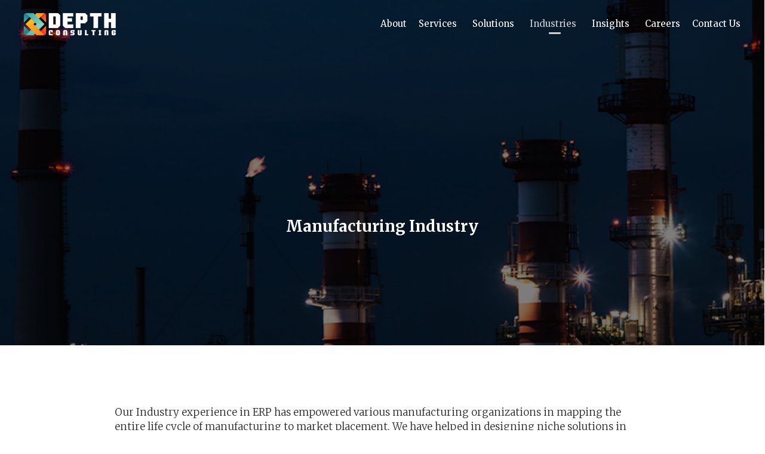

--- FILE ---
content_type: text/css
request_url: https://depthconsulting.in/static/css/custom.css?ver=1.3
body_size: 1708
content:
/*Typo*/
h2, h2.vamtam-heading, #dcTrackerSection .fl-module-content h2.vamtam-heading, .fl-module-vamtam-heading h2.vamtam-heading {line-height: 38px !important;margin-bottom: 30px !important;}
h3, h3.vamtam-heading {line-height: 34px !important;font-weight: 300 !important;}
p{font-size:15px !important; line-height: 22px !important;margin: 0px !important;hyphens: none !important;font-family: "Merriweather", "Roboto", Arial, serif !important;}
.fl-rich-text{font-family: "Merriweather", "Roboto", Arial, serif !important;}
/*.team-member-bio p{font-size: 15px !important; line-height: 20px !important;}*/
.dcbtnlight .vamtam-button.accent2.button-solid{color: #000;}
.dcbtnlight {margin-top: 30px;}

.sticky-header-state-stuck .header-background{background-color: rgb(255,255,255,0.9);}
body.sticky-header-type-over.sticky-header .sticky-header-state-reset header.main-header .first-row .alternative-logo, .fixed-header-box .logo-wrapper .logo img{width: auto;height: 45px;max-height: unset !important;}

body.sticky-header-type-over.sticky-header .sticky-header-state-reset .header-background{border: 0px !important;}
#main-menu .menu>.menu-item .sub-menu{padding:15px 10px !important;}
#main-menu .menu > .menu-item a{font-family: "Merriweather", "Roboto", Arial, serif;color: #fff;text-transform: capitalize;font-size: 15px;font-weight: 400;}
.sticky-header-state-stuck #main-menu .menu > .menu-item a, #main-menu .menu .sub-menu > .menu-item a{color: #000;}
#main-menu .menu>.menu-item.current-menu-ancestor>a, #main-menu .menu>.menu-item.current-menu-item>a, #main-menu .menu>.menu-item.current-menu-parent>a, #main-menu .menu>.menu-item.current_page_ancestor>a, #main-menu .menu>.menu-item.current_page_item>a, #main-menu .menu>.menu-item.current_page_parent>a {color: var(--vamtam-accent-color-2) !important; font-weight: 900;}
#mega-menu-wrap-menu-header #mega-menu-menu-header > li.mega-menu-flyout ul.mega-sub-menu{width: 300px !important;}
#mega-menu-wrap-menu-header #mega-menu-menu-header > li.mega-menu-flyout ul.mega-sub-menu li.mega-menu-item a.mega-menu-link{padding: 10px 25px !important;}


.dcservicestxt .fl-rich-text, .dcservicestxt p, .fsbig p {font-size: 17px !important;line-height: 24px !important;}
.fl-rich-text ul{margin-left: 50px !important;}
.fl-rich-text li{margin: 10px 0px;}

/*Reset*/
/*.fl-module-content{margin:0px !important;} */


/*Tracker Mod*/
.dcTracker .fl-module-vamtam-numbers {background-color: rgb(133,206,187,0.3);min-height: 200px;position: relative;border:2px solid #fff;}
.dcTracker .fl-module-vamtam-numbers .fl-module-content{margin:0px;position: absolute;bottom:30px;left:15px;}
.dcTracker .fl-module-vamtam-numbers .fl-number-string {font-size: 40px;font-weight: 500;font-family: "Roboto", "Merriweather", Arial, serif;}
.dcTracker .fl-module-vamtam-numbers .fl-number-after-text, .dcTracker .fl-module-vamtam-numbers .fl-number-before-text {font-size: 15px;}
#dcTrackerSection .fl-module-content .fl-photo {margin: 60px 0px 0px 0px;}

/*Accordian Mod*/
.dcAcco {margin-top: 30px;}
.dcAcco .fl-accordion-item{border: 0px !important; border-bottom: 1px solid rgb(0,0,0,.1) !important;margin-bottom: 15px !important;padding-bottom: 10px;}
.dcAcco .fl-accordion-small .fl-accordion-button{padding:0px 0px 0px 0px;}
.dcAcco .fl-accordion-button-label{font-size: 17px; color: var( --vamtam-accent-color-1 ) !important;}
.dcAcco .fl-accordion-small .fl-accordion-button-icon::after, .dcAcco .fl-accordion-small .fl-accordion-button-icon::before{color: var( --vamtam-accent-color-1 );scale: 0.8;}
.dcAcco .fl-accordion-small .fl-accordion-content{padding: 0px;}
.dcAcco .fl-accordion-small .fl-accordion-content p{font-size: 15px !important;padding-right: 30px;margin-top: 20px !important;}
.dcAcco .fl-accordion-small .fl-accordion-content a{display:inline-block; font-size: 14px !important; font-weight: 700;text-decoration: underline;}


/*Tabs*/
#dcServicesSection .fl-tabs-horizontal .fl-tabs-label{width: 50%; color: #fff;font-weight: 300;font-size: 17px; border-bottom: 2px solid rgb(255,255,255,.20);}
#dcServicesSection .fl-tabs-horizontal .fl-tabs-labels .fl-tab-active{color: #000;font-weight: 500;background:transparent;border:0px;border-bottom: 2px solid #000 !important;}
#dcServicesSection .fl-tabs-panels{margin-top:30px; border: 0px; background: none !important;}
#dcServicesSection .dcServiceSectionTitle strong{color: #fcb124 !important;}

#dcServicesSection .dcHPServices .fl-tabs-panel-content{padding: 0px;}
#dcServicesSection .dcHPServices .fl-row-content-wrap{padding: 0px;}

body.page-id-11412 #dcCaseStudySection{display: none !important;}

/*blog*/
/*body.single.has-blocks:not(.fl-builder) .the-content-parent>*{max-width: 800px !important;}*/
body.single .single-post .post-content p, body.single .single-post .post-content ul, body.single .single-post .post-content ol{margin-bottom: 20px !important}
body.single .single-post .post-content h2, body.single .single-post .post-content h3, body.single .single-post .post-content h4, body.single .single-post .post-content h5{margin:40px 0px 10px 0px !important;}
body.single header.type-featured {display: none !important;}
body.single header.page-header h1{color: #fff !important; margin-top: 40px;}
.post-siblings {display: none !important}
body.single #sub-header .meta-header {padding:60px 0px 30px 0px !important;}

/* category/ archive */
body.archive #sub-header {background-color: #218692; padding: 60px 0px 0px 0px;}
body.archive .page-header h1 {color: #fff;}
body.archive .post-actions-wrapper {display: none;}
body.archive .post-content-outer{border-bottom: 1px solid #c9c9c9;}

/* testimonials */
.dctestimonialrow{padding:40px 0px;}
.dctestimonialrow h3.vamtam-heading .vamtam-heading-text{font-weight:700 !important; font-size: 26px; color: #218692;}
.dctestimonialrow .dctestblock{text-align:center;}
.dctestimonialrow .dctestblock .icon{width: 32px !important; height: 32px !important; margin: 0px auto;}
.dctestimonialrow .dctestblock .quote-content{margin:20px 0px;}
.dctestimonialrow .dctestblock .blockquote.simple .quote-title {margin-top:-10px;}

/*case studies*/
body.single.single-jetpack-portfolio .portfolio-content .project-meta{display: none !important;}

/*blog meta*/
body.single-post .postmeta-singledepth{display:block; width: 100%; margin-top: 10px;}
body.single-post .postmeta-singledepth nav, body.single-post .postmeta-singledepth span{text-align:center; color: #c9c9c9;}
body.single-post .has-background .meta-header-inside {height: auto !important; padding:25vh 0 !important;flex-flow: column;}
body.category-blog .postmeta-singledepth{display:block; width: 100%; margin: -30px 0px 20px 0px;font-size: 13px;}
body.category-blog .loop-wrapper.regular .list-item .post-row .media-inner {background-color: #000 !important;}

/*#leadershipteam .team-member .thumbnail {display: none;}*/
#currentopenings .fl-accordion-content ul li{margin: 5px 0px; line-height:24px;}
#currentopenings .fl-accordion-small .fl-accordion-content{padding-bottom:30px;}
#currentopenings .fl-accordion-content p strong{display:inline-block; padding-top:20px;}

/*New 19102023*/
    .page-wrapper>aside.left{display:none !important;}
    .page-wrapper>.left-only{max-width:unset !important;}
    body:not(.single-tribe_events):not(.post-type-archive).fl-builder #main > .limit-wrapper{max-width:100% !important;padding-left:0 !important;padding-right:0 !important;}

@media (max-width: 768px) {
 .fl-tabs::after {background: transparent !important;}   
}    

--- FILE ---
content_type: text/css
request_url: https://depthconsulting.in/static/images/bb-plugin/cache/13853-layout-partial.css?ver=754b7469df94c3508d7eb3a6d33c03c8
body_size: 782
content:
.fl-node-5ef88f138b020 > .fl-row-content-wrap:after {background-color: rgba(255,255,255,0.7);}.fl-node-5ef88f138b020 > .fl-row-content-wrap {background-image: url(https://depthconsulting.in/static/images/bg-footerteam.jpg);background-repeat: no-repeat;background-position: center center;background-attachment: fixed;background-size: cover;}@media(max-width: 768px) {.fl-node-5ef88f138b020 > .fl-row-content-wrap {background-position: 70% 50%;background-size: cover;}} .fl-node-5ef88f138b020 > .fl-row-content-wrap {padding-top:100px;padding-bottom:200px;}.fl-node-5ef8aa42ef843 {width: 50%;}.fl-node-5ef8aa42ef843 > .fl-col-content {background-color: rgba(133,206,187,0.5);}.fl-builder-content .fl-node-5ef8aa42ef843 > .fl-col-content {min-height: 1px;} .fl-node-5ef8aa42ef843 > .fl-col-content {padding-top:150px;padding-right:60px;padding-bottom:100px;padding-left:60px;}@media ( max-width: 768px ) { .fl-node-5ef8aa42ef843.fl-col > .fl-col-content {padding-right:20px;padding-left:20px;}}.fl-node-5ef8aa42ef84b {width: 50%;} .fl-node-5ef8aa42ef84b > .fl-col-content {margin-top:0px;} .fl-node-5ef8aa42ef84b > .fl-col-content {padding-top:0px;padding-right:0px;padding-bottom:0px;padding-left:0px;}.fl-node-5ef8c837079cd {width: 100%;}.fl-builder-content .fl-node-5ef8c837079cd > .fl-col-content {min-height: 530px;}@media(max-width: 768px) {.fl-builder-content .fl-node-5ef8c837079cd > .fl-col-content {min-height: 20px;}}.fl-node-5ef8c7c64e051 {width: 100%;}.fl-node-5ef8c7c64e051 > .fl-col-content {background-color: rgba(252,177,36,0.5);} .fl-node-5ef8c7c64e051 > .fl-col-content {margin-top:100px;} .fl-node-5ef8c7c64e051 > .fl-col-content {padding-top:150px;padding-right:60px;padding-bottom:120px;padding-left:60px;}@media ( max-width: 768px ) { .fl-node-5ef8c7c64e051.fl-col > .fl-col-content {padding-right:20px;padding-left:20px;}}.fl-node-5efd9e7403ed3 {width: 100%;}.fl-node-5efd9e7b59aa1 {width: 33.33%;}.fl-node-5efd9e7b59aa4 {width: 33.34%;}.fl-node-5efd9e7b59aa6 {width: 33.33%;}img.mfp-img {padding-bottom: 40px !important;}@media (max-width: 768px) { .fl-photo-content {width: 100%;} }.fl-node-59a7ee61b9d93 .fl-photo-img {width: 150px;}.fl-builder-content .fl-rich-text strong {font-weight: bold;}.fl-module.fl-rich-text p:last-child {margin-bottom: 0;}.fl-builder-edit .fl-module.fl-rich-text p:not(:has(~ *:not(.fl-block-overlay))) {margin-bottom: 0;}.fl-builder-content .fl-node-59a7ee61ba110 .fl-rich-text, .fl-builder-content .fl-node-59a7ee61ba110 .fl-rich-text *:not(b, strong) {text-align: right;} .fl-node-59a7ee61ba110 > .fl-module-content {margin-top:20px;}@media ( max-width: 768px ) { .fl-node-59a7ee61ba110.fl-module > .fl-module-content {margin-bottom:0px;}}@media (max-width: 768px) { .fl-node-59a7ee61ba110 > .fl-module-content { margin-top:10px; } }.fl-module-vamtam-heading {position: relative;}.fl-module-vamtam-heading .vamtam-heading {padding: 0 !important;margin: 0 !important;}.fl-node-5ef8aafb9aff6.fl-module-vamtam-heading .vamtam-heading {text-align: left;justify-content: flex-start;}.fl-node-5ef8aafb9aff6 h2.vamtam-heading * {color: #000000 !important;}.fl-node-5ef8aafb9aff6.fl-module-vamtam-heading .vamtam-heading-line-left {display: none;}.fl-node-5ef8aafb9aff6 .vamtam-heading .vamtam-heading-text {} .fl-node-5ef8aafb9aff6 > .fl-module-content {margin-bottom:30px;}@media (max-width: 768px) { .fl-node-5ef8aafb9aff6 > .fl-module-content { margin-bottom:10px; } }.fl-builder-content .vamtam-button-width-full .vamtam-button {display: block;text-align: center;}.fl-builder-content .vamtam-button-width-custom .vamtam-button {display: inline-block;text-align: center;max-width: 100%;}.fl-builder-content .vamtam-button i {font-size: 1.3em;height: auto;margin-right:8px;vertical-align: middle;width: auto;}.fl-builder-content .vamtam-button i.vamtam-button-icon-after {margin-left: 8px;margin-right: 0;}.fl-builder-content .vamtam-button-has-icon .vamtam-button-text {vertical-align: middle;}.fl-builder-content .vamtam-button.icon-animation-enable:not(:hover) i.vamtam-button-icon {opacity: 0;} .fl-node-5ef8b43c2a49d > .fl-module-content {margin-top:30px;}@media (max-width: 768px) { .fl-node-5ef8b43c2a49d > .fl-module-content { margin-top:10px; } }.fl-node-5ef8c6f2e40a0.fl-module-vamtam-heading .vamtam-heading {text-align: left;justify-content: flex-start;}.fl-node-5ef8c6f2e40a0 h2.vamtam-heading * {color: #000000 !important;}.fl-node-5ef8c6f2e40a0.fl-module-vamtam-heading .vamtam-heading-line-left {display: none;}.fl-node-5ef8c6f2e40a0 .vamtam-heading .vamtam-heading-text {} .fl-node-5ef8c6f2e40a0 > .fl-module-content {margin-bottom:30px;}@media (max-width: 768px) { .fl-node-5ef8c6f2e40a0 > .fl-module-content { margin-bottom:10px; } } .fl-node-5ef8c39a79b78 > .fl-module-content {margin-top:30px;}@media (max-width: 768px) { .fl-node-5ef8c39a79b78 > .fl-module-content { margin-top:10px; } }